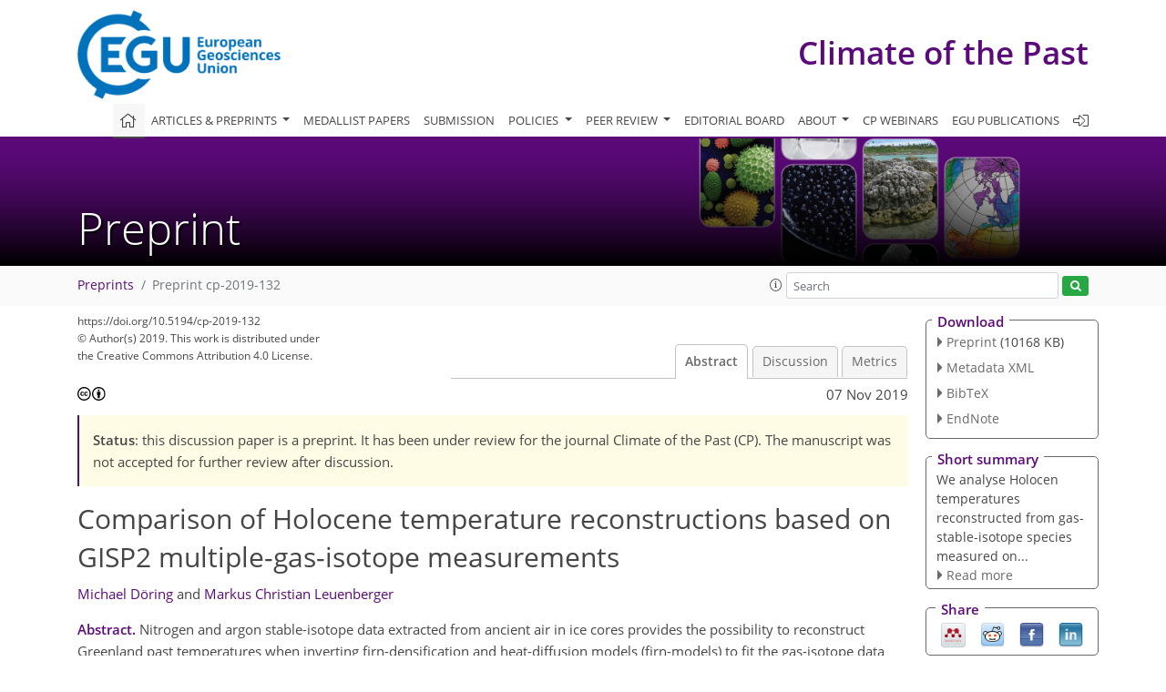

--- FILE ---
content_type: text/plain; charset=utf-8
request_url: https://editor.copernicus.org/index.php?_mdl=msover_md&_jrl=12&_ms=81269&_lcm=oc108lcm109w&no_iframe=yes&ajax=true
body_size: 1186
content:
<div style="clear: both"></div>
<div id="discussion-section">
    <div class="grid-container grid-parent no-margin">
        <div class="grid-50 tablet-grid-50 grid-parent">
              &nbsp;
        </div>
        <div class="grid-50 grid-parent tablet-grid-50 text-right hide-on-mobile ">
            <strong id="discussion-status"> Status: closed</strong>
        </div>

        <div class="grid-50 tablet-grid-50 grid-parent hide-on-desktop hide-on-tablet  ">
            <strong id="discussion-status"> Status: closed</strong>
        </div>
    </div>
    <div class="grid-container grid-parent">
        <div class="grid-100 grid-parent co_edt_discussion-legend">
            <strong>AC</strong>: Author comment | <strong>RC</strong>: Referee comment | <strong>SC</strong>: Short comment | <strong>EC</strong>: Editor comment
        </div>
    </div>
    <div class="grid-container grid-parent">
        <div class="grid-100 grid-parent co_edt_discussion-actions">

            <span>
            <img src="https://www.climate-of-the-past.net/print.gif" alt="Printer-friendly Version" width="15" height="14" border="0"> - Printer-friendly version
            </span>
            <span>
            <img src="https://www.climate-of-the-past.net/supplement.gif" alt="Supplement" width="14" height="14" border="0"> - Supplement
 </span>
        </div>
    </div>
    <ul class="grid-container grid-parent co_edt_discussion-comments">
            <li class="grid-100 grid-parent no-parent">
               <span class="comment-part part-title"> <strong>RC1</strong>: </span><span class="comment-part part-content"> <a href="https://cp.copernicus.org/preprints/cp-2019-132/cp-2019-132-RC1.pdf" target="_blank" class="edt_discuss">'Review of Döring CP-2019-132'</a>, Anonymous Referee #1, 18 Dec 2019
                <a href="https://cp.copernicus.org/preprints/cp-2019-132/cp-2019-132-RC1-print.pdf" target="_blank">
                    <img src="https://www.climate-of-the-past.net/print.gif" alt="Printer-friendly Version" width="15" height="14" border="0"></a>
            </span>
                    <ul class="grid-parent co_edt_discussion-comments">
                            <li class="grid-100 grid-parent ">
                                <div class="show-comment last"></div>
                               <span class="comment-part part-title"> <strong>AC1</strong>: </span><span class="comment-part part-content"> <a href="https://cp.copernicus.org/preprints/cp-2019-132/cp-2019-132-AC1.pdf" target="_blank" class="edt_discuss">'Reply to the review of Anonymous Referee #1'</a>, Michael Döring, 13 Jan 2020
                                <a href="https://cp.copernicus.org/preprints/cp-2019-132/cp-2019-132-AC1-print.pdf" target="_blank">
                                    <img src="https://www.climate-of-the-past.net/print.gif" alt="Printer-friendly Version" width="15" height="14" border="0"></a>
                                    <a href="https://editor.copernicus.org/index.php?_mdl=msover_md&_jrl=12&_lcm=oc108lcm109w&_acm=get_comm_sup_file&_ms=81269&c=173994&salt=10254798172142793250" target="_blank">
                                        <img src="https://www.climate-of-the-past.net/supplement.gif" alt="Printer-friendly Version" width="15" height="14" border="0"></a>
                            </span>
                        
                            </li>
                    </ul>
        
            </li>
            <li class="grid-100 grid-parent no-parent">
               <span class="comment-part part-title"> <strong>RC2</strong>: </span><span class="comment-part part-content"> <a href="https://cp.copernicus.org/preprints/cp-2019-132/cp-2019-132-RC2.pdf" target="_blank" class="edt_discuss">'Review for “Comparison of Holocene temperature reconstructions based on GISP2 multiple-gas-isotope measurements”,  Döring and Leuenberger, 2019, Climate of the Past Discussions'</a>, Anonymous Referee #2, 19 Dec 2019
                <a href="https://cp.copernicus.org/preprints/cp-2019-132/cp-2019-132-RC2-print.pdf" target="_blank">
                    <img src="https://www.climate-of-the-past.net/print.gif" alt="Printer-friendly Version" width="15" height="14" border="0"></a>
                    <a href="https://editor.copernicus.org/index.php?_mdl=msover_md&_jrl=12&_lcm=oc108lcm109w&_acm=get_comm_sup_file&_ms=81269&c=172934&salt=18006539161888888828" target="_blank">
                        <img src="https://www.climate-of-the-past.net/supplement.gif" alt="Printer-friendly Version" width="15" height="14" border="0"></a>
            </span>
                    <ul class="grid-parent co_edt_discussion-comments">
                            <li class="grid-100 grid-parent ">
                                <div class="show-comment last"></div>
                               <span class="comment-part part-title"> <strong>AC2</strong>: </span><span class="comment-part part-content"> <a href="https://cp.copernicus.org/preprints/cp-2019-132/cp-2019-132-AC2.pdf" target="_blank" class="edt_discuss">'Reply to the review of Anonymous Referee #2'</a>, Michael Döring, 13 Jan 2020
                                <a href="https://cp.copernicus.org/preprints/cp-2019-132/cp-2019-132-AC2-print.pdf" target="_blank">
                                    <img src="https://www.climate-of-the-past.net/print.gif" alt="Printer-friendly Version" width="15" height="14" border="0"></a>
                                    <a href="https://editor.copernicus.org/index.php?_mdl=msover_md&_jrl=12&_lcm=oc108lcm109w&_acm=get_comm_sup_file&_ms=81269&c=173995&salt=1957517739169653954" target="_blank">
                                        <img src="https://www.climate-of-the-past.net/supplement.gif" alt="Printer-friendly Version" width="15" height="14" border="0"></a>
                            </span>
                        
                            </li>
                    </ul>
        
            </li>
            <li class="grid-100 grid-parent no-parent">
               <span class="comment-part part-title"> <strong>SC1</strong>: </span><span class="comment-part part-content"> <a href="https://cp.copernicus.org/preprints/cp-2019-132/cp-2019-132-SC1.pdf" target="_blank" class="edt_discuss">'Doring and Leuenberger 's paper review'</a>, Takuro Kobashi, 28 Dec 2019
                <a href="https://cp.copernicus.org/preprints/cp-2019-132/cp-2019-132-SC1-print.pdf" target="_blank">
                    <img src="https://www.climate-of-the-past.net/print.gif" alt="Printer-friendly Version" width="15" height="14" border="0"></a>
            </span>
                    <ul class="grid-parent co_edt_discussion-comments">
                            <li class="grid-100 grid-parent ">
                                <div class="show-comment last"></div>
                               <span class="comment-part part-title"> <strong>AC3</strong>: </span><span class="comment-part part-content"> <a href="https://cp.copernicus.org/preprints/cp-2019-132/cp-2019-132-AC3.pdf" target="_blank" class="edt_discuss">'Reply to the short comment of Dr. Takuro Kobashi'</a>, Michael Döring, 13 Jan 2020
                                <a href="https://cp.copernicus.org/preprints/cp-2019-132/cp-2019-132-AC3-print.pdf" target="_blank">
                                    <img src="https://www.climate-of-the-past.net/print.gif" alt="Printer-friendly Version" width="15" height="14" border="0"></a>
                                    <a href="https://editor.copernicus.org/index.php?_mdl=msover_md&_jrl=12&_lcm=oc108lcm109w&_acm=get_comm_sup_file&_ms=81269&c=173996&salt=5434877781085185499" target="_blank">
                                        <img src="https://www.climate-of-the-past.net/supplement.gif" alt="Printer-friendly Version" width="15" height="14" border="0"></a>
                            </span>
                        
                            </li>
                    </ul>
        
            </li>
            <li class="grid-100 grid-parent no-parent">
               <span class="comment-part part-title"> <strong>EC1</strong>: </span><span class="comment-part part-content"> <a href="https://cp.copernicus.org/preprints/cp-2019-132/cp-2019-132-EC1.pdf" target="_blank" class="edt_discuss">'Final response'</a>, Eric Wolff, 03 Jan 2020
                <a href="https://cp.copernicus.org/preprints/cp-2019-132/cp-2019-132-EC1-print.pdf" target="_blank">
                    <img src="https://www.climate-of-the-past.net/print.gif" alt="Printer-friendly Version" width="15" height="14" border="0"></a>
            </span>
        
            </li>
    </ul>







        <!--discussion_no_iframe-->



</div>
